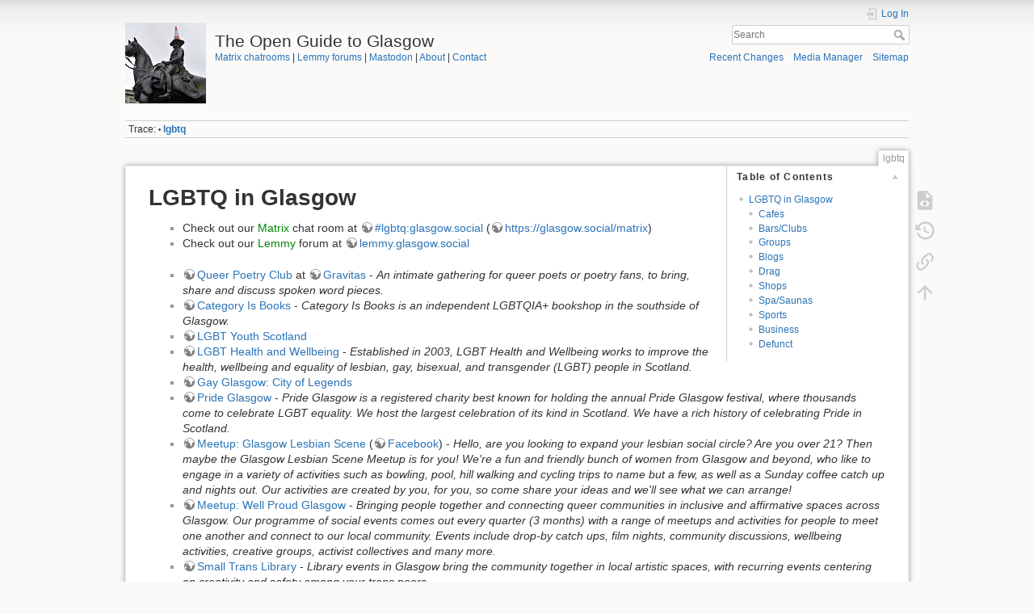

--- FILE ---
content_type: text/html; charset=utf-8
request_url: https://wiki.glasgow.social/lgbtq
body_size: 8369
content:
<!DOCTYPE html>
<html lang="en" dir="ltr" class="no-js">
<head>
    <meta charset="utf-8" />
    <title>lgbtq [The Open Guide to Glasgow]</title>
    <script>(function(H){H.className=H.className.replace(/\bno-js\b/,'js')})(document.documentElement)</script>
    <meta name="generator" content="DokuWiki"/>
<meta name="theme-color" content="#008800"/>
<meta name="robots" content="index,follow"/>
<meta name="keywords" content="lgbtq"/>
<link rel="search" type="application/opensearchdescription+xml" href="/lib/exe/opensearch.php" title="The Open Guide to Glasgow"/>
<link rel="start" href="/"/>
<link rel="contents" href="/lgbtq?do=index" title="Sitemap"/>
<link rel="manifest" href="/lib/exe/manifest.php"/>
<link rel="alternate" type="application/rss+xml" title="Recent Changes" href="/feed.php"/>
<link rel="alternate" type="application/rss+xml" title="Current namespace" href="/feed.php?mode=list&amp;ns="/>
<link rel="alternate" type="text/html" title="Plain HTML" href="/_export/xhtml/lgbtq"/>
<link rel="alternate" type="text/plain" title="Wiki Markup" href="/_export/raw/lgbtq"/>
<link rel="canonical" href="https://wiki.glasgow.social/lgbtq"/>
<link rel="stylesheet" type="text/css" href="/lib/exe/css.php?t=dokuwiki&amp;tseed=40439cdaba9751ae7fb48dfc05bf4b80"/>
<!--[if gte IE 9]><!-->
<script type="text/javascript">/*<![CDATA[*/var NS='';var JSINFO = {"plugin_mobiletable_hideHeadings":["image","Image"],"id":"lgbtq","namespace":"","ACT":"show","useHeadingNavigation":0,"useHeadingContent":0};
/*!]]>*/</script>
<script type="text/javascript" charset="utf-8" src="/lib/exe/jquery.php?tseed=23f888679b4f1dc26eef34902aca964f"></script>
<script type="text/javascript" charset="utf-8" src="/lib/exe/js.php?t=dokuwiki&amp;tseed=40439cdaba9751ae7fb48dfc05bf4b80"></script>
<!--<![endif]-->
    <meta name="viewport" content="width=device-width,initial-scale=1" />
    <link rel="shortcut icon" href="/lib/tpl/dokuwiki/images/favicon.ico" />
<link rel="apple-touch-icon" href="/lib/tpl/dokuwiki/images/apple-touch-icon.png" />
    </head>

<body>
    <div id="dokuwiki__site"><div id="dokuwiki__top" class="site dokuwiki mode_show tpl_dokuwiki     ">

        
<!-- ********** HEADER ********** -->
<div id="dokuwiki__header"><div class="pad group">

    
    <div class="headings group">
        <ul class="a11y skip">
            <li><a href="#dokuwiki__content">skip to content</a></li>
        </ul>

        <h1><a href="/start"  accesskey="h" title="[H]"><img src="/_media/logo.png" width="100" height="100" alt="" /> <span>The Open Guide to Glasgow</span></a></h1>
                    <p class="claim"><a href='/matrix'>Matrix chatrooms</a> | <a href='https://lemmy.glasgow.social'>Lemmy forums</a> | <a href='https://glasgow.social'>Mastodon</a> | <a href='/about_us'>About</a> | <a href='/contact'>Contact</a></p>
            </div>

    <div class="tools group">
        <!-- USER TOOLS -->
                    <div id="dokuwiki__usertools">
                <h3 class="a11y">User Tools</h3>
                <ul>
                    <li class="action login"><a href="/lgbtq?do=login&amp;sectok=" title="Log In" rel="nofollow"><span>Log In</span><svg xmlns="http://www.w3.org/2000/svg" width="24" height="24" viewBox="0 0 24 24"><path d="M10 17.25V14H3v-4h7V6.75L15.25 12 10 17.25M8 2h9a2 2 0 0 1 2 2v16a2 2 0 0 1-2 2H8a2 2 0 0 1-2-2v-4h2v4h9V4H8v4H6V4a2 2 0 0 1 2-2z"/></svg></a></li>                </ul>
            </div>
        
        <!-- SITE TOOLS -->
        <div id="dokuwiki__sitetools">
            <h3 class="a11y">Site Tools</h3>
            <form action="/start" method="get" role="search" class="search doku_form" id="dw__search" accept-charset="utf-8"><input type="hidden" name="do" value="search" /><input type="hidden" name="id" value="lgbtq" /><div class="no"><input name="q" type="text" class="edit" title="[F]" accesskey="f" placeholder="Search" autocomplete="on" id="qsearch__in" value="" /><button value="1" type="submit" title="Search">Search</button><div id="qsearch__out" class="ajax_qsearch JSpopup"></div></div></form>            <div class="mobileTools">
                <form action="/doku.php" method="get" accept-charset="utf-8"><div class="no"><input type="hidden" name="id" value="lgbtq" /><select name="do" class="edit quickselect" title="Tools"><option value="">Tools</option><optgroup label="Page Tools"><option value="edit">Show pagesource</option><option value="revisions">Old revisions</option><option value="backlink">Backlinks</option></optgroup><optgroup label="Site Tools"><option value="recent">Recent Changes</option><option value="media">Media Manager</option><option value="index">Sitemap</option></optgroup><optgroup label="User Tools"><option value="login">Log In</option></optgroup></select><button type="submit">&gt;</button></div></form>            </div>
            <ul>
                <li class="action recent"><a href="/lgbtq?do=recent" title="Recent Changes [r]" rel="nofollow" accesskey="r">Recent Changes</a></li><li class="action media"><a href="/lgbtq?do=media&amp;ns=" title="Media Manager" rel="nofollow">Media Manager</a></li><li class="action index"><a href="/lgbtq?do=index" title="Sitemap [x]" rel="nofollow" accesskey="x">Sitemap</a></li>            </ul>
        </div>

    </div>

    <!-- BREADCRUMBS -->
            <div class="breadcrumbs">
                                        <div class="trace"><span class="bchead">Trace:</span> <span class="bcsep">•</span> <span class="curid"><bdi><a href="/lgbtq"  class="breadcrumbs" title="lgbtq">lgbtq</a></bdi></span></div>
                    </div>
    


    <hr class="a11y" />
</div></div><!-- /header -->

        <div class="wrapper group">

            
            <!-- ********** CONTENT ********** -->
            <div id="dokuwiki__content"><div class="pad group">
                
                <div class="pageId"><span>lgbtq</span></div>

                <div class="page group">
                                                            <!-- wikipage start -->
                    <!-- TOC START -->
<div id="dw__toc" class="dw__toc">
<h3 class="toggle">Table of Contents</h3>
<div>

<ul class="toc">
<li class="level1"><div class="li"><a href="#lgbtq_in_glasgow">LGBTQ in Glasgow</a></div>
<ul class="toc">
<li class="level2"><div class="li"><a href="#cafes">Cafes</a></div></li>
<li class="level2"><div class="li"><a href="#barsclubs">Bars/Clubs</a></div></li>
<li class="level2"><div class="li"><a href="#groups">Groups</a></div></li>
<li class="level2"><div class="li"><a href="#blogs">Blogs</a></div></li>
<li class="level2"><div class="li"><a href="#drag">Drag</a></div></li>
<li class="level2"><div class="li"><a href="#shops">Shops</a></div></li>
<li class="level2"><div class="li"><a href="#spasaunas">Spa/Saunas</a></div></li>
<li class="level2"><div class="li"><a href="#sports">Sports</a></div></li>
<li class="level2"><div class="li"><a href="#business">Business</a></div></li>
<li class="level2"><div class="li"><a href="#defunct">Defunct</a></div></li>
</ul></li>
</ul>
</div>
</div>
<!-- TOC END -->

<h1 class="sectionedit1" id="lgbtq_in_glasgow">LGBTQ in Glasgow</h1>
<div class="level1">
<ul>
<li class="level1"><div class="li"> Check out our <a href="/matrix" class="wikilink1" title="matrix">Matrix</a> chat room at <a href="https://matrix.to/#/#lgbtq:glasgow.social?via=glasgow.social" class="urlextern" title="https://matrix.to/#/#lgbtq:glasgow.social?via=glasgow.social" rel="nofollow">#lgbtq:glasgow.social</a> (<a href="https://glasgow.social/matrix" class="urlextern" title="https://glasgow.social/matrix" rel="nofollow">https://glasgow.social/matrix</a>)</div>
</li>
<li class="level1"><div class="li"> Check out our <a href="/lemmy" class="wikilink1" title="lemmy">Lemmy</a> forum at <a href="https://lemmy.glasgow.social/c/lgbtq" class="urlextern" title="https://lemmy.glasgow.social/c/lgbtq" rel="nofollow">lemmy.glasgow.social</a></div>
</li>
</ul>
<ul>
<li class="level1"><div class="li"> <a href="https://www.gravitasglasgow.com/event-details/queer-poetry-club" class="urlextern" title="https://www.gravitasglasgow.com/event-details/queer-poetry-club" rel="nofollow">Queer Poetry Club</a> at <a href="https://www.gravitasglasgow.com" class="urlextern" title="https://www.gravitasglasgow.com" rel="nofollow">Gravitas</a> - <em>An intimate gathering for queer poets or poetry fans, to bring, share and discuss spoken word pieces.</em></div>
</li>
<li class="level1"><div class="li"> <a href="https://www.categoryisbooks.com/" class="urlextern" title="https://www.categoryisbooks.com/" rel="nofollow">Category Is Books</a> - <em>Category Is Books is an independent LGBTQIA+ bookshop in the southside of Glasgow.</em></div>
</li>
<li class="level1"><div class="li"> <a href="https://www.lgbtyouth.org.uk" class="urlextern" title="https://www.lgbtyouth.org.uk" rel="nofollow">LGBT Youth Scotland</a></div>
</li>
<li class="level1"><div class="li"> <a href="https://www.lgbthealth.org.uk/" class="urlextern" title="https://www.lgbthealth.org.uk/" rel="nofollow">LGBT Health and Wellbeing</a> - <em>Established in 2003, LGBT Health and Wellbeing works to improve the health, wellbeing and equality of lesbian, gay, bisexual, and transgender (LGBT) people in Scotland.</em></div>
</li>
<li class="level1"><div class="li"> <a href="http://glasgow.gaycities.com" class="urlextern" title="http://glasgow.gaycities.com" rel="nofollow">Gay Glasgow: City of Legends</a></div>
</li>
<li class="level1"><div class="li"> <a href="https://prideglasgow.com/" class="urlextern" title="https://prideglasgow.com/" rel="nofollow">Pride Glasgow</a> - <em>Pride Glasgow is a registered charity best known for holding the annual Pride Glasgow festival, where thousands come to celebrate LGBT equality. We host the largest celebration of its kind in Scotland. We have a rich history of celebrating Pride in Scotland.</em></div>
</li>
<li class="level1"><div class="li"> <a href="https://www.meetup.com/Glasgowlesbianscene/" class="urlextern" title="https://www.meetup.com/Glasgowlesbianscene/" rel="nofollow">Meetup: Glasgow Lesbian Scene</a> (<a href="https://www.facebook.com/groups/693364120794456/" class="urlextern" title="https://www.facebook.com/groups/693364120794456/" rel="nofollow">Facebook</a>) - <em>Hello, are you looking to expand your lesbian social circle? Are you over 21? Then maybe the Glasgow Lesbian Scene Meetup is for you! We&#039;re a fun and friendly bunch of women from Glasgow and beyond, who like to engage in a variety of activities such as bowling, pool, hill walking and cycling trips to name but a few, as well as a Sunday coffee catch up and nights out. Our activities are created by you, for you, so come share your ideas and we&#039;ll see what we can arrange!</em></div>
</li>
<li class="level1"><div class="li"> <a href="https://www.meetup.com/WellProudGlasgow/" class="urlextern" title="https://www.meetup.com/WellProudGlasgow/" rel="nofollow">Meetup: Well Proud Glasgow</a> - <em>Bringing people together and connecting queer communities in inclusive and affirmative spaces across Glasgow.  Our programme of social events comes out every quarter (3 months) with a range of meetups and activities for people to meet one another and connect to our local community. Events include drop-by catch ups, film nights, community discussions, wellbeing activities, creative groups, activist collectives and many more.</em></div>
</li>
<li class="level1"><div class="li"> <a href="https://smalltranslibrary.org/glasgow-events/" class="urlextern" title="https://smalltranslibrary.org/glasgow-events/" rel="nofollow">Small Trans Library</a> - <em>Library events in Glasgow bring the community together in local artistic spaces, with recurring events centering on creativity and safety among your trans peers. </em></div>
</li>
<li class="level1"><div class="li"> <a href="https://www.sqiff.org/" class="urlextern" title="https://www.sqiff.org/" rel="nofollow">Scottish Queer International Film Festival</a> - <em>An annual Festival of LGBTQIA+ film things in Glasgow + one-off events throughout the year</em></div>
</li>
<li class="level1"><div class="li"> <a href="https://www.lgbthealth.org.uk/event/clay-time/2025-04-21/" class="urlextern" title="https://www.lgbthealth.org.uk/event/clay-time/2025-04-21/" rel="nofollow">Clay Time with Morna Murdoch</a> - <em>A creative clay workshop for all LGBTQ+ people in or visiting Glasgow.  Join us on the 3rd Monday of the month (6-8pm) at our monthly creative space run by Glasgow based artist and tutor Morna Murdoch.</em></div>
</li>
</ul>

</div>

<h2 class="sectionedit2" id="cafes">Cafes</h2>
<div class="level2">
<ul>
<li class="level1"><div class="li"> <a href="https://www.facebook.com/ushiscoffeecorner" class="urlextern" title="https://www.facebook.com/ushiscoffeecorner" rel="nofollow">Ushi&#039;s Coffee Corner</a> - <em>just a lil queer coffee spot on 182 West Regent Street ~ Glasgow, slingin&#039; filter coffee, vegan donuts/bites, DIY events and other fun gay punk vibes</em></div>
</li>
</ul>

</div>

<h2 class="sectionedit3" id="barsclubs">Bars/Clubs</h2>
<div class="level2">
<ul>
<li class="level1"><div class="li"> <a href="https://www.instagram.com/bonjourglasgow/" class="urlextern" title="https://www.instagram.com/bonjourglasgow/" rel="nofollow">Bonjour</a> (<a href="https://business.facebook.com/bonjourglasgow" class="urlextern" title="https://business.facebook.com/bonjourglasgow" rel="nofollow">Facebook</a>, <a href="https://linktr.ee/bonjourglasgow" class="urlextern" title="https://linktr.ee/bonjourglasgow" rel="nofollow">Linktree</a>) - <em>Profit-sharing, worker run co-operative Queer bar in Saltmarket, Glasgow.  Open: Wednesday/Thursday: 8pm-1am.  Friday/Saturday: 8pm-3am</em></div>
</li>
<li class="level1"><div class="li"> <a href="http://www.axmgroup.co.uk/axm-club-glasgow/" class="urlextern" title="http://www.axmgroup.co.uk/axm-club-glasgow/" rel="nofollow">AXM</a></div>
</li>
<li class="level1"><div class="li"> <a href="http://www.clubxglasgow.co.uk/" class="urlextern" title="http://www.clubxglasgow.co.uk/" rel="nofollow">Club X</a></div>
</li>
<li class="level1"><div class="li"> <a href="http://www.delmonicas.co.uk/" class="urlextern" title="http://www.delmonicas.co.uk/" rel="nofollow">Delmonicas</a></div>
</li>
<li class="level1"><div class="li"> <a href="http://www.katiesbar.co.uk/" class="urlextern" title="http://www.katiesbar.co.uk/" rel="nofollow">Katie&#039;s Bar</a></div>
</li>
<li class="level1"><div class="li"> <a href="http://www.pologlasgow.co.uk/" class="urlextern" title="http://www.pologlasgow.co.uk/" rel="nofollow">The Polo Lounge</a></div>
</li>
<li class="level1"><div class="li"> <a href="http://www.underground-glasgow.com/" class="urlextern" title="http://www.underground-glasgow.com/" rel="nofollow">Underground</a></div>
</li>
<li class="level1"><div class="li"> <a href="http://www.theridingroom.co.uk/" class="urlextern" title="http://www.theridingroom.co.uk/" rel="nofollow">The Riding Rooms</a></div>
</li>
<li class="level1"><div class="li"> <a href="http://www.waterloobar.co.uk/" class="urlextern" title="http://www.waterloobar.co.uk/" rel="nofollow">The Waterloo Bar</a></div>
</li>
<li class="level1"><div class="li"> <a href="http://www.speakeasyglasgow.co.uk/" class="urlextern" title="http://www.speakeasyglasgow.co.uk/" rel="nofollow">Speakeasy</a></div>
</li>
<li class="level1"><div class="li"> <a href="https://www.facebook.com/MerchantPride/" class="urlextern" title="https://www.facebook.com/MerchantPride/" rel="nofollow">Merchant Pride</a></div>
</li>
</ul>

</div>

<h2 class="sectionedit4" id="groups">Groups</h2>
<div class="level2">
<ul>
<li class="level1"><div class="li"> <a href="https://www.meetup.com/glasgow-wonders/" class="urlextern" title="https://www.meetup.com/glasgow-wonders/" rel="nofollow">Glasgow Wonders</a> (<a href="https://www.facebook.com/glaswonders" class="urlextern" title="https://www.facebook.com/glaswonders" rel="nofollow">Facebook</a>, <a href="https://www.instagram.com/glaswonders/" class="urlextern" title="https://www.instagram.com/glaswonders/" rel="nofollow">Instagram</a>) - <em>LGBTQ+ Board Game association in Glasgow</em></div>
</li>
</ul>

</div>

<h2 class="sectionedit5" id="blogs">Blogs</h2>
<div class="level2">
<ul>
<li class="level1"><div class="li"> <a href="https://sickeningglasgow.blog/" class="urlextern" title="https://sickeningglasgow.blog/" rel="nofollow">Sickening Glasgow</a> - <em>Showcasing Queer Glasgow</em></div>
</li>
</ul>

</div>

<h2 class="sectionedit6" id="drag">Drag</h2>
<div class="level2">
<ul>
<li class="level1"><div class="li"> See <a href="/drag" class="wikilink1" title="drag">Drag</a></div>
</li>
</ul>

</div>

<h2 class="sectionedit7" id="shops">Shops</h2>
<div class="level2">
<ul>
<li class="level1"><div class="li"> <a href="https://gremlingear.co.uk/" class="urlextern" title="https://gremlingear.co.uk/" rel="nofollow">Gremlin Gear</a> - <em>Glasgow&#039;s Queer Kink Specialists: We&#039;re the only store in town offering the range and variety of kink gear you crave. From harnesses to jockstraps, we&#039;ve got you covered.</em></div>
</li>
<li class="level1"><div class="li"> <a href="https://www.categoryisbooks.com/" class="urlextern" title="https://www.categoryisbooks.com/" rel="nofollow">Category Is Books</a> - <em>Category Is Books is an independent LGBTQIA+ bookshop in the southside of Glasgow.</em></div>
</li>
<li class="level1"><div class="li"> <a href="https://www.celebratewithpride.com/" class="urlextern" title="https://www.celebratewithpride.com/" rel="nofollow">Celebrate with Pride</a> - <em>Glasgow&#039;s Pride Shop</em></div>
</li>
<li class="level1"><div class="li"> <a href="https://www.lukeandjack.com/" class="urlextern" title="https://www.lukeandjack.com/" rel="nofollow">Luke and Jack</a> - <em>Scotland&#039;s leading sexual wellness experts since 2010. Visit our store at 45 Virginia Street, Glasgow.</em></div>
</li>
</ul>

</div>

<h2 class="sectionedit8" id="spasaunas">Spa/Saunas</h2>
<div class="level2">
<ul>
<li class="level1"><div class="li"> <a href="https://thepipeworks.com/" class="urlextern" title="https://thepipeworks.com/" rel="nofollow">The Pipeworks Men&#039;s Health Spa</a> - <em>Gay Sauna Club</em></div>
</li>
</ul>

</div>

<h2 class="sectionedit9" id="sports">Sports</h2>
<div class="level2">
<ul>
<li class="level1"><div class="li"> <a href="https://www.instagram.com/glasgowsunflowers/" class="urlextern" title="https://www.instagram.com/glasgowsunflowers/" rel="nofollow">Glasgow Sunflowers</a> - <em>Glasgow Southside baseball 🌈 For women, non-binary &amp; trans people🏳️‍⚧️ ❤️‍🔥 Make pals, play ball, find your people</em> </div>
</li>
<li class="level1"><div class="li"> <a href="https://leapsports.org" class="urlextern" title="https://leapsports.org" rel="nofollow">LEAP Sports Scotland</a> (<a href="https://twitter.com/LEAPsports" class="urlextern" title="https://twitter.com/LEAPsports" rel="nofollow">Twitter</a>) - <em>(Leadership, Equality and Active Participation in Sports for LGBTI people in Scotland) works for greater inclusion for LGBTI people in sport and against homophobia, biphobia and transphobia in a sports context. We are committed to breaking down the structural, social and personal barriers which prevent lesbian, gay, bisexual, transgender and intersex (LGBTI) people across the country from accessing, participating and excelling in Scottish sports.</em></div>
</li>
<li class="level1"><div class="li"> <a href="https://resistancerdg.tumblr.com/" class="urlextern" title="https://resistancerdg.tumblr.com/" rel="nofollow">Resistance Roller Derby Glasgow</a> - <em>We are a sports club for queer and trans people who want to play the wonderful sport of roller derby in a feminist space for learning, growing, increasing our skills, and embracing the revolutionary potential of this sport.</em></div>
</li>
<li class="level1"><div class="li"> <a href="http://glasgowfrontrunners.org" class="urlextern" title="http://glasgowfrontrunners.org" rel="nofollow">Glasgow FrontRunners: Glasgow&#039;s LGBT Running Club</a> (<a href="https://www.facebook.com/GlasgowFrontrunners/" class="urlextern" title="https://www.facebook.com/GlasgowFrontrunners/" rel="nofollow">Facebook</a>, <a href="https://twitter.com/glasgowfrontrun" class="urlextern" title="https://twitter.com/glasgowfrontrun" rel="nofollow">Twitter</a>) - <em>Glasgow FrontRunners is an award-winning inclusive community based road-running group with strong links to Glasgow’s Lesbian, Gay, Bisexual and Transgender (LGBT) community and friends.</em></div>
</li>
<li class="level1"><div class="li"> <a href="https://www.facebook.com/knockoutglasgow/" class="urlextern" title="https://www.facebook.com/knockoutglasgow/" rel="nofollow">Knockout Glasgow</a> (<a href="https://twitter.com/knockoutglasgow" class="urlextern" title="https://twitter.com/knockoutglasgow" rel="nofollow">Twitter</a>) - <em>Knockout is the new Boxing Club based in Glasgow, for the LGBT community and friends, providing boxing training sessions. Get in touch for more info.</em></div>
</li>
<li class="level1"><div class="li"> <a href="https://www.facebook.com/makemondaysvolleyball/" class="urlextern" title="https://www.facebook.com/makemondaysvolleyball/" rel="nofollow">Make Mondays Volleyball</a> - <em>Brand new initiative for LGBTQI+ persons of all ages: Social volleyball.  Come along to learn basic warm ups and play for fun, specially lowered net height to build up confidence. Perfect for beginners or those returning to volleyball after a gap. </em></div>
</li>
<li class="level1"><div class="li"> <a href="https://www.facebook.com/rainbowglasgaroos" class="urlextern" title="https://www.facebook.com/rainbowglasgaroos" rel="nofollow">Rainbow Glasgaroos: Basketball in Glasgow</a> (<a href="https://twitter.com/glasgaroos" class="urlextern" title="https://twitter.com/glasgaroos" rel="nofollow">Twitter</a>, <a href="https://linktr.ee/rainbowglasgaroos" class="urlextern" title="https://linktr.ee/rainbowglasgaroos" rel="nofollow">Linktree</a>) - <em>Have you ever wanted to take part in a sport but feel it is too competitive and serious? Want to get fit, meet new people or just try something new? Well the Rainbow Glasgaroos could be for you! We are a casual LGBTIQ+ basketball group that is open to everyone! </em></div>
</li>
<li class="level1"><div class="li"> <a href="https://www.facebook.com/SaltireThistleFC/" class="urlextern" title="https://www.facebook.com/SaltireThistleFC/" rel="nofollow">Saltire Thistle FC</a> (<a href="https://twitter.com/saltirethistle" class="urlextern" title="https://twitter.com/saltirethistle" rel="nofollow">Twitter</a>) - <em>Scotland’s most successful LGBT inclusive football team.</em></div>
</li>
<li class="level1"><div class="li"> <a href="https://www.facebook.com/Truegrip-Badminton-Glasgow-172856636162245/" class="urlextern" title="https://www.facebook.com/Truegrip-Badminton-Glasgow-172856636162245/" rel="nofollow">Truegrip Badminton</a> - <em>An amateur and social LGBT badminton club that plays on Thursday evenings from 8pm till 10pm at Badminton Academy at Scotstoun Leisure Centre Glasgow.</em></div>
</li>
</ul>

</div>

<h2 class="sectionedit10" id="business">Business</h2>
<div class="level2">
<ul>
<li class="level1"><div class="li"> <a href="https://proudbusiness.co.uk/" class="urlextern" title="https://proudbusiness.co.uk/" rel="nofollow">Proud Business</a> - <em>Proud Business is a LGBTQ meet up group for business owners and freelancers. Proud Business was born out of concern that there are many self employed individuals out there who may not have the representation or support that they need. The meetups are casual and apolitical, focused on creating a safe space for people to share their experiences, challenges and find like-minded people.</em></div>
</li>
<li class="level1"><div class="li"> <a href="https://new-practice.co.uk/" class="urlextern" title="https://new-practice.co.uk/" rel="nofollow">New Practice</a> - <em>New Practice is a women and LGBTQ+ led architecture practice based between Glasgow and London. We exist to develop the community, creative and cultural capacity of cities and to connect people with the decision making processes that underpin the urban experience.</em></div>
</li>
</ul>

</div>

<h2 class="sectionedit11" id="defunct">Defunct</h2>
<div class="level2">
<ul>
<li class="level1"><div class="li"> <a href="https://www.quto.co.uk/" class="urlextern" title="https://www.quto.co.uk/" rel="nofollow">QuTo Glasgow</a> - <em>Multipurpose sober queer venue.  QuTo fuses the Mediterranean way of life that is slow-paced, based on good food, drink and conversations with the authentic and quirky Scottish hospitality. We are an alcohol-free venue that serves quality food and drink, showcases and sells local products, and hosts entertainment events.</em></div>
</li>
<li class="level1"><div class="li"> <a href="http://www.mccinglasgow.moonfruit.com" class="urlextern" title="http://www.mccinglasgow.moonfruit.com" rel="nofollow">Metropolitan Community Church in Glasgow</a> - <em>We are an inclusive church founded by LGBT people of faith in Glasgow.   We are part of an international Christian denomination, UFMCC, founded in and reaching beyond the LGBT+ communities.</em></div>
</li>
<li class="level1"><div class="li"> <a href="https://pinkpeacock.gay/" class="urlextern" title="https://pinkpeacock.gay/" rel="nofollow">Pink Peacock</a> - <em>A queer, yiddish, pay-what-you-can café in glasgow’s southside</em> Closed June 2023.</div>
</li>
</ul>

</div>

                    <!-- wikipage stop -->
                                    </div>

                <div class="docInfo"><bdi>lgbtq.txt</bdi> · Last modified: 2025/03/27 11:33 by <bdi>admin</bdi></div>

                            </div></div><!-- /content -->

            <hr class="a11y" />

            <!-- PAGE ACTIONS -->
            <div id="dokuwiki__pagetools">
                <h3 class="a11y">Page Tools</h3>
                <div class="tools">
                    <ul>
                        <li class="source"><a href="/lgbtq?do=edit" title="Show pagesource [v]" rel="nofollow" accesskey="v"><span>Show pagesource</span><svg xmlns="http://www.w3.org/2000/svg" width="24" height="24" viewBox="0 0 24 24"><path d="M13 9h5.5L13 3.5V9M6 2h8l6 6v12a2 2 0 0 1-2 2H6a2 2 0 0 1-2-2V4c0-1.11.89-2 2-2m.12 13.5l3.74 3.74 1.42-1.41-2.33-2.33 2.33-2.33-1.42-1.41-3.74 3.74m11.16 0l-3.74-3.74-1.42 1.41 2.33 2.33-2.33 2.33 1.42 1.41 3.74-3.74z"/></svg></a></li><li class="revs"><a href="/lgbtq?do=revisions" title="Old revisions [o]" rel="nofollow" accesskey="o"><span>Old revisions</span><svg xmlns="http://www.w3.org/2000/svg" width="24" height="24" viewBox="0 0 24 24"><path d="M11 7v5.11l4.71 2.79.79-1.28-4-2.37V7m0-5C8.97 2 5.91 3.92 4.27 6.77L2 4.5V11h6.5L5.75 8.25C6.96 5.73 9.5 4 12.5 4a7.5 7.5 0 0 1 7.5 7.5 7.5 7.5 0 0 1-7.5 7.5c-3.27 0-6.03-2.09-7.06-5h-2.1c1.1 4.03 4.77 7 9.16 7 5.24 0 9.5-4.25 9.5-9.5A9.5 9.5 0 0 0 12.5 2z"/></svg></a></li><li class="backlink"><a href="/lgbtq?do=backlink" title="Backlinks" rel="nofollow"><span>Backlinks</span><svg xmlns="http://www.w3.org/2000/svg" width="24" height="24" viewBox="0 0 24 24"><path d="M10.59 13.41c.41.39.41 1.03 0 1.42-.39.39-1.03.39-1.42 0a5.003 5.003 0 0 1 0-7.07l3.54-3.54a5.003 5.003 0 0 1 7.07 0 5.003 5.003 0 0 1 0 7.07l-1.49 1.49c.01-.82-.12-1.64-.4-2.42l.47-.48a2.982 2.982 0 0 0 0-4.24 2.982 2.982 0 0 0-4.24 0l-3.53 3.53a2.982 2.982 0 0 0 0 4.24m2.82-4.24c.39-.39 1.03-.39 1.42 0a5.003 5.003 0 0 1 0 7.07l-3.54 3.54a5.003 5.003 0 0 1-7.07 0 5.003 5.003 0 0 1 0-7.07l1.49-1.49c-.01.82.12 1.64.4 2.43l-.47.47a2.982 2.982 0 0 0 0 4.24 2.982 2.982 0 0 0 4.24 0l3.53-3.53a2.982 2.982 0 0 0 0-4.24.973.973 0 0 1 0-1.42z"/></svg></a></li><li class="top"><a href="#dokuwiki__top" title="Back to top [t]" rel="nofollow" accesskey="t"><span>Back to top</span><svg xmlns="http://www.w3.org/2000/svg" width="24" height="24" viewBox="0 0 24 24"><path d="M13 20h-2V8l-5.5 5.5-1.42-1.42L12 4.16l7.92 7.92-1.42 1.42L13 8v12z"/></svg></a></li>                    </ul>
                </div>
            </div>
        </div><!-- /wrapper -->

        
<!-- ********** FOOTER ********** -->
<div id="dokuwiki__footer"><div class="pad">
    <div class="license">Except where otherwise noted, content on this wiki is licensed under the following license: <bdi><a href="http://creativecommons.org/licenses/by-sa/4.0/" rel="license" class="urlextern">CC Attribution-Share Alike 4.0 International</a></bdi></div>
    <div class="buttons">
        <a href="http://creativecommons.org/licenses/by-sa/4.0/" rel="license"><img src="/lib/images/license/button/cc-by-sa.png" alt="CC Attribution-Share Alike 4.0 International" /></a>        <a href="https://www.dokuwiki.org/donate" title="Donate" ><img
            src="/lib/tpl/dokuwiki/images/button-donate.gif" width="80" height="15" alt="Donate" /></a>
        <a href="https://php.net" title="Powered by PHP" ><img
            src="/lib/tpl/dokuwiki/images/button-php.gif" width="80" height="15" alt="Powered by PHP" /></a>
        <a href="//validator.w3.org/check/referer" title="Valid HTML5" ><img
            src="/lib/tpl/dokuwiki/images/button-html5.png" width="80" height="15" alt="Valid HTML5" /></a>
        <a href="//jigsaw.w3.org/css-validator/check/referer?profile=css3" title="Valid CSS" ><img
            src="/lib/tpl/dokuwiki/images/button-css.png" width="80" height="15" alt="Valid CSS" /></a>
        <a href="http://www.debian.org" title="Run on Debian" ><img
            src="/lib/tpl/dokuwiki/images/button-debian.png" width="80" height="15" alt="Run on Debian" /></a>
        <a href="https://dokuwiki.org/" title="Driven by DokuWiki" ><img
            src="/lib/tpl/dokuwiki/images/button-dw.png" width="80" height="15" alt="Driven by DokuWiki" /></a>
    </div>
</div></div><!-- /footer -->

    </div></div><!-- /site -->

    <div class="no"><img src="/lib/exe/indexer.php?id=lgbtq&amp;1768979684" width="2" height="1" alt="" /></div>
    <div id="screen__mode" class="no"></div></body>
</html>
